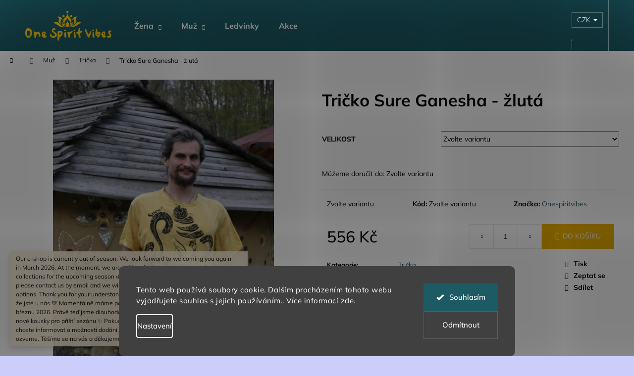

--- FILE ---
content_type: text/html; charset=utf-8
request_url: https://www.onespiritvibes.com/tricko-sure-ganesha-zluta/
body_size: 24522
content:
<!doctype html><html lang="cs" dir="ltr" class="header-background-dark external-fonts-loaded"><head><meta charset="utf-8" /><meta name="viewport" content="width=device-width,initial-scale=1" /><title>Tričko Sure Ganesha - žlutá - Onespiritvibes</title><link rel="preconnect" href="https://cdn.myshoptet.com" /><link rel="dns-prefetch" href="https://cdn.myshoptet.com" /><link rel="preload" href="https://cdn.myshoptet.com/prj/dist/master/cms/libs/jquery/jquery-1.11.3.min.js" as="script" /><link href="https://cdn.myshoptet.com/prj/dist/master/cms/templates/frontend_templates/shared/css/font-face/mulish.css" rel="stylesheet"><link href="https://cdn.myshoptet.com/prj/dist/master/shop/dist/font-shoptet-12.css.d637f40c301981789c16.css" rel="stylesheet"><script>
dataLayer = [];
dataLayer.push({'shoptet' : {
    "pageId": 746,
    "pageType": "productDetail",
    "currency": "CZK",
    "currencyInfo": {
        "decimalSeparator": ",",
        "exchangeRate": 1,
        "priceDecimalPlaces": 2,
        "symbol": "K\u010d",
        "symbolLeft": 0,
        "thousandSeparator": " "
    },
    "language": "cs",
    "projectId": 353342,
    "product": {
        "id": 1829,
        "guid": "2c11e974-ea4e-11ed-a72a-c23895735dfc",
        "hasVariants": true,
        "codes": [
            {
                "code": "1829\/XL",
                "quantity": "2",
                "stocks": [
                    {
                        "id": "ext",
                        "quantity": "2"
                    }
                ]
            },
            {
                "code": "1829\/XXL",
                "quantity": "2",
                "stocks": [
                    {
                        "id": "ext",
                        "quantity": "2"
                    }
                ]
            },
            {
                "code": "1829\/L",
                "quantity": "1",
                "stocks": [
                    {
                        "id": "ext",
                        "quantity": "1"
                    }
                ]
            }
        ],
        "name": "Tri\u010dko Sure Ganesha - \u017elut\u00e1",
        "appendix": "",
        "weight": 0,
        "manufacturer": "Onespiritvibes",
        "manufacturerGuid": "1EF5333689BD625298A0DA0BA3DED3EE",
        "currentCategory": "Mu\u017e | Tri\u010dka",
        "currentCategoryGuid": "6f2fa8b5-8e1f-11ea-ac23-ac1f6b0076ec",
        "defaultCategory": "Mu\u017e | Tri\u010dka",
        "defaultCategoryGuid": "6f2fa8b5-8e1f-11ea-ac23-ac1f6b0076ec",
        "currency": "CZK",
        "priceWithVat": 556
    },
    "stocks": [
        {
            "id": "ext",
            "title": "Sklad",
            "isDeliveryPoint": 0,
            "visibleOnEshop": 1
        }
    ],
    "cartInfo": {
        "id": null,
        "freeShipping": false,
        "freeShippingFrom": null,
        "leftToFreeGift": {
            "formattedPrice": "0 K\u010d",
            "priceLeft": 0
        },
        "freeGift": false,
        "leftToFreeShipping": {
            "priceLeft": null,
            "dependOnRegion": null,
            "formattedPrice": null
        },
        "discountCoupon": [],
        "getNoBillingShippingPrice": {
            "withoutVat": 0,
            "vat": 0,
            "withVat": 0
        },
        "cartItems": [],
        "taxMode": "ORDINARY"
    },
    "cart": [],
    "customer": {
        "priceRatio": 1,
        "priceListId": 1,
        "groupId": null,
        "registered": false,
        "mainAccount": false
    }
}});
dataLayer.push({'cookie_consent' : {
    "marketing": "denied",
    "analytics": "denied"
}});
document.addEventListener('DOMContentLoaded', function() {
    shoptet.consent.onAccept(function(agreements) {
        if (agreements.length == 0) {
            return;
        }
        dataLayer.push({
            'cookie_consent' : {
                'marketing' : (agreements.includes(shoptet.config.cookiesConsentOptPersonalisation)
                    ? 'granted' : 'denied'),
                'analytics': (agreements.includes(shoptet.config.cookiesConsentOptAnalytics)
                    ? 'granted' : 'denied')
            },
            'event': 'cookie_consent'
        });
    });
});
</script>
<meta property="og:type" content="website"><meta property="og:site_name" content="onespiritvibes.com"><meta property="og:url" content="https://www.onespiritvibes.com/tricko-sure-ganesha-zluta/"><meta property="og:title" content="Tričko Sure Ganesha - žlutá - Onespiritvibes"><meta name="author" content="Onespiritvibes"><meta name="web_author" content="Shoptet.cz"><meta name="dcterms.rightsHolder" content="www.onespiritvibes.com"><meta name="robots" content="index,follow"><meta property="og:image" content="https://cdn.myshoptet.com/usr/www.onespiritvibes.com/user/shop/big/1829_tricko-sure-ganesha-zluta.jpg?6453604b"><meta property="og:description" content="Tričko Sure Ganesha - žlutá. "><meta name="description" content="Tričko Sure Ganesha - žlutá. "><meta name="google-site-verification" content="ZcGDGBEkB5ujlMkjWvwDaDJxf-4gpkeF2GiaLfhybFs"><meta property="product:price:amount" content="556"><meta property="product:price:currency" content="CZK"><style>:root {--color-primary: #1c5a64;--color-primary-h: 188;--color-primary-s: 56%;--color-primary-l: 25%;--color-primary-hover: #475B67;--color-primary-hover-h: 203;--color-primary-hover-s: 18%;--color-primary-hover-l: 34%;--color-secondary: #EAAF00;--color-secondary-h: 45;--color-secondary-s: 100%;--color-secondary-l: 46%;--color-secondary-hover: #D7A200;--color-secondary-hover-h: 45;--color-secondary-hover-s: 100%;--color-secondary-hover-l: 42%;--color-tertiary: #DDDDDD;--color-tertiary-h: 0;--color-tertiary-s: 0%;--color-tertiary-l: 87%;--color-tertiary-hover: #DDDDDD;--color-tertiary-hover-h: 0;--color-tertiary-hover-s: 0%;--color-tertiary-hover-l: 87%;--color-header-background: #1c5a64;--template-font: "Mulish";--template-headings-font: "Mulish";--header-background-url: none;--cookies-notice-background: #1A1937;--cookies-notice-color: #F8FAFB;--cookies-notice-button-hover: #f5f5f5;--cookies-notice-link-hover: #27263f;--templates-update-management-preview-mode-content: "Náhled aktualizací šablony je aktivní pro váš prohlížeč."}</style>
    
    <link href="https://cdn.myshoptet.com/prj/dist/master/shop/dist/main-12.less.a712b24f4ee06168baf8.css" rel="stylesheet" />
                <link href="https://cdn.myshoptet.com/prj/dist/master/shop/dist/mobile-header-v1-12.less.b339935b08864b3ce9dc.css" rel="stylesheet" />
    
    <script>var shoptet = shoptet || {};</script>
    <script src="https://cdn.myshoptet.com/prj/dist/master/shop/dist/main-3g-header.js.05f199e7fd2450312de2.js"></script>
<!-- User include --><!-- api 1280(896) html code header -->
<link rel="stylesheet" href="https://cdn.myshoptet.com/usr/shoptet.tomashlad.eu/user/documents/extras/cookies-addon/screen.min.css?v006">
<script>
    var shoptetakCookiesSettings={"useRoundingCorners":true,"cookiesImgPopup":false,"cookiesSize":"large","cookiesOrientation":"horizontal","cookiesImg":false,"buttonBg":true,"showPopup":false};

    var body=document.getElementsByTagName("body")[0];

    const rootElement = document.documentElement;

    rootElement.classList.add("st-cookies-v2");

    if (shoptetakCookiesSettings.useRoundingCorners) {
        rootElement.classList.add("st-cookies-corners");
    }
    if (shoptetakCookiesSettings.cookiesImgPopup) {
        rootElement.classList.add("st-cookies-popup-img");
    }
    if (shoptetakCookiesSettings.cookiesImg) {
        rootElement.classList.add("st-cookies-img");
    }
    if (shoptetakCookiesSettings.buttonBg) {
        rootElement.classList.add("st-cookies-btn");
    }
    if (shoptetakCookiesSettings.cookiesSize) {
        if (shoptetakCookiesSettings.cookiesSize === 'thin') {
            rootElement.classList.add("st-cookies-thin");
        }
        if (shoptetakCookiesSettings.cookiesSize === 'middle') {
            rootElement.classList.add("st-cookies-middle");
        }
        if (shoptetakCookiesSettings.cookiesSize === 'large') {
            rootElement.classList.add("st-cookies-large");
        }
    }
    if (shoptetakCookiesSettings.cookiesOrientation) {
        if (shoptetakCookiesSettings.cookiesOrientation === 'vertical') {
            rootElement.classList.add("st-cookies-vertical");
        }
    }
</script>


<!-- service 1280(896) html code header -->
<style>
.st-cookies-v2.st-cookies-btn .shoptak-carbon .siteCookies .siteCookies__form .siteCookies__buttonWrap button[value=all] {
margin-left: 10px;
}
@media (max-width: 768px) {
.st-cookies-v2.st-cookies-btn .shoptak-carbon .siteCookies .siteCookies__form .siteCookies__buttonWrap button[value=all] {
margin-left: 0px;
}
.st-cookies-v2 .shoptak-carbon .siteCookies.siteCookies--dark .siteCookies__form .siteCookies__buttonWrap button[value=reject] {
margin: 0 10px;
}
}
@media only screen and (max-width: 768px) {
 .st-cookies-v2 .siteCookies .siteCookies__form .siteCookies__buttonWrap .js-cookies-settings[value=all], .st-cookies-v2 .siteCookies .siteCookies__form .siteCookies__buttonWrap button[value=all] {   
  margin: 0 auto 10px auto;
 }
 .st-cookies-v2 .siteCookies.siteCookies--center {
  bottom: unset;
  top: 50%;
  transform: translate(-50%, -50%);
  width: 90%;
 }
}
</style>
<!-- project html code header -->
<meta name="facebook-domain-verification" content="rguwrx4ynugps1ftdchkpbdinbvgcq" />
<!-- /User include --><link rel="shortcut icon" href="/favicon.ico" type="image/x-icon" /><link rel="canonical" href="https://www.onespiritvibes.com/tricko-sure-ganesha-zluta/" /><style>/* custom background */@media (min-width: 992px) {body {background-color: #cbcefb ;background-position: top center;background-repeat: no-repeat;background-attachment: scroll;}}</style>    <!-- Global site tag (gtag.js) - Google Analytics -->
    <script async src="https://www.googletagmanager.com/gtag/js?id=G-Q2DSELDVTZ"></script>
    <script>
        
        window.dataLayer = window.dataLayer || [];
        function gtag(){dataLayer.push(arguments);}
        

                    console.debug('default consent data');

            gtag('consent', 'default', {"ad_storage":"denied","analytics_storage":"denied","ad_user_data":"denied","ad_personalization":"denied","wait_for_update":500});
            dataLayer.push({
                'event': 'default_consent'
            });
        
        gtag('js', new Date());

                gtag('config', 'UA-167118195-1', { 'groups': "UA" });
        
                gtag('config', 'G-Q2DSELDVTZ', {"groups":"GA4","send_page_view":false,"content_group":"productDetail","currency":"CZK","page_language":"cs"});
        
                gtag('config', 'AW-818774945');
        
        
        
        
        
                    gtag('event', 'page_view', {"send_to":"GA4","page_language":"cs","content_group":"productDetail","currency":"CZK"});
        
                gtag('set', 'currency', 'CZK');

        gtag('event', 'view_item', {
            "send_to": "UA",
            "items": [
                {
                    "id": "1829\/XL",
                    "name": "Tri\u010dko Sure Ganesha - \u017elut\u00e1",
                    "category": "Mu\u017e \/ Tri\u010dka",
                                        "brand": "Onespiritvibes",
                                                            "variant": "Velikost: XL",
                                        "price": 556
                }
            ]
        });
        
        
        
        
        
                    gtag('event', 'view_item', {"send_to":"GA4","page_language":"cs","content_group":"productDetail","value":556,"currency":"CZK","items":[{"item_id":"1829\/XL","item_name":"Tri\u010dko Sure Ganesha - \u017elut\u00e1","item_brand":"Onespiritvibes","item_category":"Mu\u017e","item_category2":"Tri\u010dka","item_variant":"1829\/XL~Velikost: XL","price":556,"quantity":1,"index":0}]});
        
        
        
        
        
        
        
        document.addEventListener('DOMContentLoaded', function() {
            if (typeof shoptet.tracking !== 'undefined') {
                for (var id in shoptet.tracking.bannersList) {
                    gtag('event', 'view_promotion', {
                        "send_to": "UA",
                        "promotions": [
                            {
                                "id": shoptet.tracking.bannersList[id].id,
                                "name": shoptet.tracking.bannersList[id].name,
                                "position": shoptet.tracking.bannersList[id].position
                            }
                        ]
                    });
                }
            }

            shoptet.consent.onAccept(function(agreements) {
                if (agreements.length !== 0) {
                    console.debug('gtag consent accept');
                    var gtagConsentPayload =  {
                        'ad_storage': agreements.includes(shoptet.config.cookiesConsentOptPersonalisation)
                            ? 'granted' : 'denied',
                        'analytics_storage': agreements.includes(shoptet.config.cookiesConsentOptAnalytics)
                            ? 'granted' : 'denied',
                                                                                                'ad_user_data': agreements.includes(shoptet.config.cookiesConsentOptPersonalisation)
                            ? 'granted' : 'denied',
                        'ad_personalization': agreements.includes(shoptet.config.cookiesConsentOptPersonalisation)
                            ? 'granted' : 'denied',
                        };
                    console.debug('update consent data', gtagConsentPayload);
                    gtag('consent', 'update', gtagConsentPayload);
                    dataLayer.push(
                        { 'event': 'update_consent' }
                    );
                }
            });
        });
    </script>
</head><body class="desktop id-746 in-tricka template-12 type-product type-detail one-column-body columns-4 ums_forms_redesign--off ums_a11y_category_page--on ums_discussion_rating_forms--off ums_flags_display_unification--on ums_a11y_login--on mobile-header-version-1"><noscript>
    <style>
        #header {
            padding-top: 0;
            position: relative !important;
            top: 0;
        }
        .header-navigation {
            position: relative !important;
        }
        .overall-wrapper {
            margin: 0 !important;
        }
        body:not(.ready) {
            visibility: visible !important;
        }
    </style>
    <div class="no-javascript">
        <div class="no-javascript__title">Musíte změnit nastavení vašeho prohlížeče</div>
        <div class="no-javascript__text">Podívejte se na: <a href="https://www.google.com/support/bin/answer.py?answer=23852">Jak povolit JavaScript ve vašem prohlížeči</a>.</div>
        <div class="no-javascript__text">Pokud používáte software na blokování reklam, může být nutné povolit JavaScript z této stránky.</div>
        <div class="no-javascript__text">Děkujeme.</div>
    </div>
</noscript>

        <div id="fb-root"></div>
        <script>
            window.fbAsyncInit = function() {
                FB.init({
                    autoLogAppEvents : true,
                    xfbml            : true,
                    version          : 'v24.0'
                });
            };
        </script>
        <script async defer crossorigin="anonymous" src="https://connect.facebook.net/cs_CZ/sdk.js#xfbml=1&version=v24.0"></script>    <div class="siteCookies siteCookies--bottom siteCookies--dark js-siteCookies" role="dialog" data-testid="cookiesPopup" data-nosnippet>
        <div class="siteCookies__form">
            <div class="siteCookies__content">
                <div class="siteCookies__text">
                    Tento web používá soubory cookie. Dalším procházením tohoto webu vyjadřujete souhlas s jejich používáním.. Více informací <a href="http://www.onespiritvibes.com/podminky-ochrany-osobnich-udaju/" target="\">zde</a>.
                </div>
                <p class="siteCookies__links">
                    <button class="siteCookies__link js-cookies-settings" aria-label="Nastavení cookies" data-testid="cookiesSettings">Nastavení</button>
                </p>
            </div>
            <div class="siteCookies__buttonWrap">
                                    <button class="siteCookies__button js-cookiesConsentSubmit" value="reject" aria-label="Odmítnout cookies" data-testid="buttonCookiesReject">Odmítnout</button>
                                <button class="siteCookies__button js-cookiesConsentSubmit" value="all" aria-label="Přijmout cookies" data-testid="buttonCookiesAccept">Souhlasím</button>
            </div>
        </div>
        <script>
            document.addEventListener("DOMContentLoaded", () => {
                const siteCookies = document.querySelector('.js-siteCookies');
                document.addEventListener("scroll", shoptet.common.throttle(() => {
                    const st = document.documentElement.scrollTop;
                    if (st > 1) {
                        siteCookies.classList.add('siteCookies--scrolled');
                    } else {
                        siteCookies.classList.remove('siteCookies--scrolled');
                    }
                }, 100));
            });
        </script>
    </div>
<a href="#content" class="skip-link sr-only">Přejít na obsah</a><div class="overall-wrapper"><div class="site-msg information"><div class="container"><div class="text">Our e-shop is currently out of season.
We look forward to welcoming you again in March 2026.

At the moment, we are in Nepal, where we are preparing new collections for the upcoming season 🌿
If you are interested in our products, please contact us by email and we will be happy to inform you about delivery options.

Thank you for your understanding and for supporting us ✨
Děkujeme, že jste u nás 💛
Momentálně máme po sezóně a e-shop znovu otevřeme v březnu 2026.

Právě teď jsme dlouhodobě v Nepálu, kde s láskou připravujeme nové kousky pro příští sezónu ✨
Pokud máte zájem o naše oblečení nebo se chcete informovat o možnosti dodání, napište nám e-mail – rádi se vám ozveme.

Těšíme se na vás a děkujeme za vaši podporu 🌸
One Spirit Vibes</div><div class="close js-close-information-msg"></div></div></div>
    <div class="user-action">
                        <dialog id="login" class="dialog dialog--modal dialog--fullscreen js-dialog--modal" aria-labelledby="loginHeading">
        <div class="dialog__close dialog__close--arrow">
                        <button type="button" class="btn toggle-window-arr" data-dialog-close data-testid="backToShop">Zpět <span>do obchodu</span></button>
            </div>
        <div class="dialog__wrapper">
            <div class="dialog__content dialog__content--form">
                <div class="dialog__header">
                    <h2 id="loginHeading" class="dialog__heading dialog__heading--login">Přihlášení k vašemu účtu</h2>
                </div>
                <div id="customerLogin" class="dialog__body">
                    <form action="/action/Customer/Login/" method="post" id="formLoginIncluded" class="csrf-enabled formLogin" data-testid="formLogin"><input type="hidden" name="referer" value="" /><div class="form-group"><div class="input-wrapper email js-validated-element-wrapper no-label"><input type="email" name="email" class="form-control" autofocus placeholder="E-mailová adresa (např. jan@novak.cz)" data-testid="inputEmail" autocomplete="email" required /></div></div><div class="form-group"><div class="input-wrapper password js-validated-element-wrapper no-label"><input type="password" name="password" class="form-control" placeholder="Heslo" data-testid="inputPassword" autocomplete="current-password" required /><span class="no-display">Nemůžete vyplnit toto pole</span><input type="text" name="surname" value="" class="no-display" /></div></div><div class="form-group"><div class="login-wrapper"><button type="submit" class="btn btn-secondary btn-text btn-login" data-testid="buttonSubmit">Přihlásit se</button><div class="password-helper"><a href="/registrace/" data-testid="signup" rel="nofollow">Nová registrace</a><a href="/klient/zapomenute-heslo/" rel="nofollow">Zapomenuté heslo</a></div></div></div></form>
                </div>
            </div>
        </div>
    </dialog>
            </div>
<header id="header"><div class="container navigation-wrapper"><div class="site-name"><a href="/" data-testid="linkWebsiteLogo"><img src="https://cdn.myshoptet.com/usr/www.onespiritvibes.com/user/logos/blue.png" alt="Onespiritvibes" fetchpriority="low" /></a></div><nav id="navigation" aria-label="Hlavní menu" data-collapsible="true"><div class="navigation-in menu"><ul class="menu-level-1" role="menubar" data-testid="headerMenuItems"><li class="menu-item-701 ext" role="none"><a href="/damske-obleceni/" data-testid="headerMenuItem" role="menuitem" aria-haspopup="true" aria-expanded="false"><b>Žena</b><span class="submenu-arrow"></span></a><ul class="menu-level-2" aria-label="Žena" tabindex="-1" role="menu"><li class="menu-item-845" role="none"><a href="/topy/" data-image="https://cdn.myshoptet.com/usr/www.onespiritvibes.com/user/categories/thumb/sur00122.jpg" data-testid="headerMenuItem" role="menuitem"><span>Topy</span></a>
                        </li><li class="menu-item-704" role="none"><a href="/sukne/" data-image="https://cdn.myshoptet.com/usr/www.onespiritvibes.com/user/categories/thumb/skune2.jpg" data-testid="headerMenuItem" role="menuitem"><span>Sukně</span></a>
                        </li><li class="menu-item-707" role="none"><a href="/saty/" data-image="https://cdn.myshoptet.com/usr/www.onespiritvibes.com/user/categories/thumb/justrom1.png" data-testid="headerMenuItem" role="menuitem"><span>Šaty</span></a>
                        </li><li class="menu-item-800" role="none"><a href="/kalhoty-2/" data-image="https://cdn.myshoptet.com/usr/www.onespiritvibes.com/user/categories/thumb/_dsc7634.jpg" data-testid="headerMenuItem" role="menuitem"><span>Kalhoty</span></a>
                        </li><li class="menu-item-725" role="none"><a href="/overaly/" data-image="https://cdn.myshoptet.com/usr/www.onespiritvibes.com/user/categories/thumb/_dsc5630.jpg" data-testid="headerMenuItem" role="menuitem"><span>Overaly</span></a>
                        </li><li class="menu-item-737" role="none"><a href="/bundy-a-vesty/" data-image="https://cdn.myshoptet.com/usr/www.onespiritvibes.com/user/categories/thumb/_dsc6987.jpg" data-testid="headerMenuItem" role="menuitem"><span>Bundy a vesty</span></a>
                        </li><li class="menu-item-758" role="none"><a href="/ponca-ponchoo/" data-image="https://cdn.myshoptet.com/usr/www.onespiritvibes.com/user/categories/thumb/zuzka1.jpg" data-testid="headerMenuItem" role="menuitem"><span>Ponča</span></a>
                        </li><li class="menu-item-791" role="none"><a href="/biobavlna/" data-image="https://cdn.myshoptet.com/usr/www.onespiritvibes.com/user/categories/thumb/juju3.jpg" data-testid="headerMenuItem" role="menuitem"><span>Biobavlna</span></a>
                        </li></ul></li>
<li class="menu-item-713 ext" role="none"><a href="/panske-obleceni/" data-testid="headerMenuItem" role="menuitem" aria-haspopup="true" aria-expanded="false"><b>Muž</b><span class="submenu-arrow"></span></a><ul class="menu-level-2" aria-label="Muž" tabindex="-1" role="menu"><li class="menu-item-764" role="none"><a href="/kalhoty/" data-image="https://cdn.myshoptet.com/usr/www.onespiritvibes.com/user/categories/thumb/boom.jpg" data-testid="headerMenuItem" role="menuitem"><span>Kalhoty</span></a>
                        </li><li class="menu-item-761" role="none"><a href="/ponca/" data-image="https://cdn.myshoptet.com/usr/www.onespiritvibes.com/user/categories/thumb/suria1.jpg" data-testid="headerMenuItem" role="menuitem"><span>Ponča</span></a>
                        </li><li class="menu-item-734" role="none"><a href="/kosile/" data-image="https://cdn.myshoptet.com/usr/www.onespiritvibes.com/user/categories/thumb/kosilectverc1.jpg" data-testid="headerMenuItem" role="menuitem"><span>Košile</span></a>
                        </li><li class="menu-item-740" role="none"><a href="/bundy-a-vesty-2/" data-image="https://cdn.myshoptet.com/usr/www.onespiritvibes.com/user/categories/thumb/tibsym.jpg" data-testid="headerMenuItem" role="menuitem"><span>Bundy a Vesty</span></a>
                        </li><li class="menu-item-746 active" role="none"><a href="/tricka/" data-image="https://cdn.myshoptet.com/usr/www.onespiritvibes.com/user/categories/thumb/_dsc5849.jpg" data-testid="headerMenuItem" role="menuitem"><span>Trička</span></a>
                        </li></ul></li>
<li class="menu-item-839" role="none"><a href="/ledvinky-3/" data-testid="headerMenuItem" role="menuitem" aria-expanded="false"><b>Ledvinky</b></a></li>
<li class="menu-item-898" role="none"><a href="/akce/" data-testid="headerMenuItem" role="menuitem" aria-expanded="false"><b>Akce</b></a></li>
</ul>
    <ul class="navigationActions" role="menu">
                    <li class="ext" role="none">
                <a href="#">
                                            <span>
                            <span>Měna</span>
                            <span>(CZK)</span>
                        </span>
                                        <span class="submenu-arrow"></span>
                </a>
                <ul class="navigationActions__submenu menu-level-2" role="menu">
                    <li role="none">
                                                    <ul role="menu">
                                                                    <li class="navigationActions__submenu__item navigationActions__submenu__item--active" role="none">
                                        <a href="/action/Currency/changeCurrency/?currencyCode=CZK" rel="nofollow" role="menuitem">CZK</a>
                                    </li>
                                                                    <li class="navigationActions__submenu__item" role="none">
                                        <a href="/action/Currency/changeCurrency/?currencyCode=EUR" rel="nofollow" role="menuitem">EUR</a>
                                    </li>
                                                            </ul>
                                                                    </li>
                </ul>
            </li>
                            <li role="none">
                                    <a href="/login/?backTo=%2Ftricko-sure-ganesha-zluta%2F" rel="nofollow" data-testid="signin" role="menuitem"><span>Přihlášení</span></a>
                            </li>
                        </ul>
</div><span class="navigation-close"></span></nav><div class="menu-helper" data-testid="hamburgerMenu"><span>Více</span></div>

    <div class="navigation-buttons">
            <div class="dropdown">
        <span>Ceny v:</span>
        <button id="topNavigationDropdown" type="button" data-toggle="dropdown" aria-haspopup="true" aria-expanded="false">
            CZK
            <span class="caret"></span>
        </button>
        <ul class="dropdown-menu" aria-labelledby="topNavigationDropdown"><li><a href="/action/Currency/changeCurrency/?currencyCode=CZK" rel="nofollow">CZK</a></li><li><a href="/action/Currency/changeCurrency/?currencyCode=EUR" rel="nofollow">EUR</a></li></ul>
    </div>
        <a href="#" class="toggle-window" data-target="search" data-testid="linkSearchIcon"><span class="sr-only">Hledat</span></a>
                    
        <button class="top-nav-button top-nav-button-login" type="button" data-dialog-id="login" aria-haspopup="dialog" aria-controls="login" data-testid="signin">
            <span class="sr-only">Přihlášení</span>
        </button>
                    <a href="/kosik/" class="toggle-window cart-count" data-target="cart" data-testid="headerCart" rel="nofollow" aria-haspopup="dialog" aria-expanded="false" aria-controls="cart-widget"><span class="sr-only">Nákupní košík</span></a>
        <a href="#" class="toggle-window" data-target="navigation" data-testid="hamburgerMenu"><span class="sr-only">Menu</span></a>
    </div>

</div></header><!-- / header -->


<div id="content-wrapper" class="container_resetted content-wrapper">
    
                                <div class="breadcrumbs navigation-home-icon-wrapper" itemscope itemtype="https://schema.org/BreadcrumbList">
                                                                            <span id="navigation-first" data-basetitle="Onespiritvibes" itemprop="itemListElement" itemscope itemtype="https://schema.org/ListItem">
                <a href="/" itemprop="item" class="navigation-home-icon"><span class="sr-only" itemprop="name">Domů</span></a>
                <span class="navigation-bullet">/</span>
                <meta itemprop="position" content="1" />
            </span>
                                <span id="navigation-1" itemprop="itemListElement" itemscope itemtype="https://schema.org/ListItem">
                <a href="/panske-obleceni/" itemprop="item" data-testid="breadcrumbsSecondLevel"><span itemprop="name">Muž</span></a>
                <span class="navigation-bullet">/</span>
                <meta itemprop="position" content="2" />
            </span>
                                <span id="navigation-2" itemprop="itemListElement" itemscope itemtype="https://schema.org/ListItem">
                <a href="/tricka/" itemprop="item" data-testid="breadcrumbsSecondLevel"><span itemprop="name">Trička</span></a>
                <span class="navigation-bullet">/</span>
                <meta itemprop="position" content="3" />
            </span>
                                            <span id="navigation-3" itemprop="itemListElement" itemscope itemtype="https://schema.org/ListItem" data-testid="breadcrumbsLastLevel">
                <meta itemprop="item" content="https://www.onespiritvibes.com/tricko-sure-ganesha-zluta/" />
                <meta itemprop="position" content="4" />
                <span itemprop="name" data-title="Tričko Sure Ganesha - žlutá">Tričko Sure Ganesha - žlutá <span class="appendix"></span></span>
            </span>
            </div>
            
    <div class="content-wrapper-in">
                <main id="content" class="content wide">
                                                        <script>
            
            var shoptet = shoptet || {};
            shoptet.variantsUnavailable = shoptet.variantsUnavailable || {};
            
            shoptet.variantsUnavailable.availableVariantsResource = ["5-4","5-5","5-7"]
        </script>
                                                                                                
<div class="p-detail" itemscope itemtype="https://schema.org/Product">

    
    <meta itemprop="name" content="Tričko Sure Ganesha - žlutá" />
    <meta itemprop="category" content="Úvodní stránka &gt; Muž &gt; Trička &gt; Tričko Sure Ganesha - žlutá" />
    <meta itemprop="url" content="https://www.onespiritvibes.com/tricko-sure-ganesha-zluta/" />
    <meta itemprop="image" content="https://cdn.myshoptet.com/usr/www.onespiritvibes.com/user/shop/big/1829_tricko-sure-ganesha-zluta.jpg?6453604b" />
                <span class="js-hidden" itemprop="manufacturer" itemscope itemtype="https://schema.org/Organization">
            <meta itemprop="name" content="Onespiritvibes" />
        </span>
        <span class="js-hidden" itemprop="brand" itemscope itemtype="https://schema.org/Brand">
            <meta itemprop="name" content="Onespiritvibes" />
        </span>
                                                                                
        <div class="p-detail-inner">

        <div class="p-data-wrapper">
            <div class="p-detail-inner-header">
                                <h1>
                      Tričko Sure Ganesha - žlutá                </h1>
            </div>

            

            <form action="/action/Cart/addCartItem/" method="post" id="product-detail-form" class="pr-action csrf-enabled" data-testid="formProduct">
                <meta itemprop="productID" content="1829" /><meta itemprop="identifier" content="2c11e974-ea4e-11ed-a72a-c23895735dfc" /><span itemprop="offers" itemscope itemtype="https://schema.org/Offer"><meta itemprop="sku" content="1829/XL" /><link itemprop="availability" href="https://schema.org/InStock" /><meta itemprop="url" content="https://www.onespiritvibes.com/tricko-sure-ganesha-zluta/" /><meta itemprop="price" content="556.00" /><meta itemprop="priceCurrency" content="CZK" /><link itemprop="itemCondition" href="https://schema.org/NewCondition" /></span><span itemprop="offers" itemscope itemtype="https://schema.org/Offer"><meta itemprop="sku" content="1829/XXL" /><link itemprop="availability" href="https://schema.org/InStock" /><meta itemprop="url" content="https://www.onespiritvibes.com/tricko-sure-ganesha-zluta/" /><meta itemprop="price" content="556.00" /><meta itemprop="priceCurrency" content="CZK" /><link itemprop="itemCondition" href="https://schema.org/NewCondition" /></span><span itemprop="offers" itemscope itemtype="https://schema.org/Offer"><meta itemprop="sku" content="1829/L" /><link itemprop="availability" href="https://schema.org/InStock" /><meta itemprop="url" content="https://www.onespiritvibes.com/tricko-sure-ganesha-zluta/" /><meta itemprop="price" content="556.00" /><meta itemprop="priceCurrency" content="CZK" /><link itemprop="itemCondition" href="https://schema.org/NewCondition" /></span><input type="hidden" name="productId" value="1829" /><input type="hidden" name="priceId" value="5420" /><input type="hidden" name="language" value="cs" />

                <div class="p-variants-block">
                                    <table class="detail-parameters">
                        <tbody>
                                                                                <script>
    shoptet.variantsSplit = shoptet.variantsSplit || {};
    shoptet.variantsSplit.necessaryVariantData = {"5-4":{"name":"Tri\u010dko Sure Ganesha - \u017elut\u00e1","isNotSoldOut":true,"zeroPrice":0,"id":5420,"code":"1829\/XL","price":"556 K\u010d","standardPrice":"0 K\u010d","actionPriceActive":0,"priceUnformatted":556,"variantImage":{"detail":"https:\/\/cdn.myshoptet.com\/usr\/www.onespiritvibes.com\/user\/shop\/detail\/1829_tricko-sure-ganesha-zluta.jpg?6453604b","detail_small":"https:\/\/cdn.myshoptet.com\/usr\/www.onespiritvibes.com\/user\/shop\/detail_small\/1829_tricko-sure-ganesha-zluta.jpg?6453604b","cart":"https:\/\/cdn.myshoptet.com\/usr\/www.onespiritvibes.com\/user\/shop\/related\/1829_tricko-sure-ganesha-zluta.jpg?6453604b","big":"https:\/\/cdn.myshoptet.com\/usr\/www.onespiritvibes.com\/user\/shop\/big\/1829_tricko-sure-ganesha-zluta.jpg?6453604b"},"freeShipping":0,"freeBilling":0,"decimalCount":0,"availabilityName":"Skladem","availabilityColor":"#009901","minimumAmount":1,"maximumAmount":9999},"5-5":{"name":"Tri\u010dko Sure Ganesha - \u017elut\u00e1","isNotSoldOut":true,"zeroPrice":0,"id":5423,"code":"1829\/XXL","price":"556 K\u010d","standardPrice":"0 K\u010d","actionPriceActive":0,"priceUnformatted":556,"variantImage":{"detail":"https:\/\/cdn.myshoptet.com\/usr\/www.onespiritvibes.com\/user\/shop\/detail\/1829_tricko-sure-ganesha-zluta.jpg?6453604b","detail_small":"https:\/\/cdn.myshoptet.com\/usr\/www.onespiritvibes.com\/user\/shop\/detail_small\/1829_tricko-sure-ganesha-zluta.jpg?6453604b","cart":"https:\/\/cdn.myshoptet.com\/usr\/www.onespiritvibes.com\/user\/shop\/related\/1829_tricko-sure-ganesha-zluta.jpg?6453604b","big":"https:\/\/cdn.myshoptet.com\/usr\/www.onespiritvibes.com\/user\/shop\/big\/1829_tricko-sure-ganesha-zluta.jpg?6453604b"},"freeShipping":0,"freeBilling":0,"decimalCount":0,"availabilityName":"Skladem","availabilityColor":"#009901","minimumAmount":1,"maximumAmount":9999},"5-7":{"name":"Tri\u010dko Sure Ganesha - \u017elut\u00e1","isNotSoldOut":true,"zeroPrice":0,"id":5426,"code":"1829\/L","price":"556 K\u010d","standardPrice":"0 K\u010d","actionPriceActive":0,"priceUnformatted":556,"variantImage":{"detail":"https:\/\/cdn.myshoptet.com\/usr\/www.onespiritvibes.com\/user\/shop\/detail\/1829_tricko-sure-ganesha-zluta.jpg?6453604b","detail_small":"https:\/\/cdn.myshoptet.com\/usr\/www.onespiritvibes.com\/user\/shop\/detail_small\/1829_tricko-sure-ganesha-zluta.jpg?6453604b","cart":"https:\/\/cdn.myshoptet.com\/usr\/www.onespiritvibes.com\/user\/shop\/related\/1829_tricko-sure-ganesha-zluta.jpg?6453604b","big":"https:\/\/cdn.myshoptet.com\/usr\/www.onespiritvibes.com\/user\/shop\/big\/1829_tricko-sure-ganesha-zluta.jpg?6453604b"},"freeShipping":0,"freeBilling":0,"decimalCount":0,"availabilityName":"Skladem","availabilityColor":"#009901","minimumAmount":1,"maximumAmount":9999}};
</script>
                                                            <tr class="variant-list variant-not-chosen-anchor">
                                    <th>
                                            Velikost
                                    </th>
                                    <td>
                                                                                    <select name="parameterValueId[5]" class="hidden-split-parameter parameter-id-5" id="parameter-id-5" data-parameter-id="5" data-parameter-name="Velikost" data-testid="selectVariant_5"><option value="" data-choose="true" data-index="0">Zvolte variantu</option><option value="4" data-index="1">XL</option><option value="5" data-index="2">XXL</option><option value="7" data-index="3">L</option></select>
                                                                            </td>
                                </tr>
                                                        <tr>
                                <td colspan="2">
                                    <div id="jsUnavailableCombinationMessage" class="no-display">
    Zvolená varianta není k dispozici. <a href="#" id="jsSplitVariantsReset">Reset vybraných parametrů</a>.
</div>
                                </td>
                            </tr>
                        
                        
                                                                            <tr>
                                <th colspan="2">
                                    <span class="delivery-time-label">Můžeme doručit do:</span>
                                                            <div class="delivery-time" data-testid="deliveryTime">
                                                            <span class="parameter-dependent
                         no-display                         5-4                        "
                        >
                                                    28.1.2026
                                            </span>
                                            <span class="parameter-dependent
                         no-display                         5-5                        "
                        >
                                                    28.1.2026
                                            </span>
                                            <span class="parameter-dependent
                         no-display                         5-7                        "
                        >
                                                    28.1.2026
                                            </span>
                                        <span class="parameter-dependent default-variant">
                        Zvolte variantu                    </span>
                            </div>
                                                                                </th>
                            </tr>
                                                                        </tbody>
                    </table>
                            </div>



            <div class="p-basic-info-block">
                <div class="block">
                                                            

                                                <span class="parameter-dependent
 no-display 5-4">
                <span class="availability-label" style="color: #009901">
                                            Skladem
                                    </span>
                    <span class="availability-amount" data-testid="numberAvailabilityAmount">(2&nbsp;ks)</span>
            </span>
                                            <span class="parameter-dependent
 no-display 5-5">
                <span class="availability-label" style="color: #009901">
                                            Skladem
                                    </span>
                    <span class="availability-amount" data-testid="numberAvailabilityAmount">(2&nbsp;ks)</span>
            </span>
                                            <span class="parameter-dependent
 no-display 5-7">
                <span class="availability-label" style="color: #009901">
                                            Skladem
                                    </span>
                    <span class="availability-amount" data-testid="numberAvailabilityAmount">(1&nbsp;ks)</span>
            </span>
                <span class="parameter-dependent default-variant">
            <span class="availability-label">
                Zvolte variantu            </span>
        </span>
                                    </div>
                <div class="block">
                                            <span class="p-code">
        <span class="p-code-label">Kód:</span>
                                                        <span class="parameter-dependent
 no-display 5-4">
                    1829/XL
                </span>
                                    <span class="parameter-dependent
 no-display 5-5">
                    1829/XXL
                </span>
                                    <span class="parameter-dependent
 no-display 5-7">
                    1829/L
                </span>
                                <span class="parameter-dependent default-variant">Zvolte variantu</span>
                        </span>
                </div>
                <div class="block">
                                                                <span class="p-manufacturer-label">Značka: </span> <a href="/znacka/onespiritvibes/" data-testid="productCardBrandName">Onespiritvibes</a>
                                    </div>
            </div>

                                        
            <div class="p-to-cart-block">
                            <div class="p-final-price-wrapper">
                                                            <strong class="price-final" data-testid="productCardPrice">
                        <span class="price-final-holder">
                    556 Kč
    

            </span>
            </strong>
                                            <span class="price-measure">
                    
                        </span>
                    
                </div>
                            <div class="p-add-to-cart-wrapper">
                                <div class="add-to-cart" data-testid="divAddToCart">
                
<span class="quantity">
    <span
        class="increase-tooltip js-increase-tooltip"
        data-trigger="manual"
        data-container="body"
        data-original-title="Není možné zakoupit více než 9999 ks."
        aria-hidden="true"
        role="tooltip"
        data-testid="tooltip">
    </span>

    <span
        class="decrease-tooltip js-decrease-tooltip"
        data-trigger="manual"
        data-container="body"
        data-original-title="Minimální množství, které lze zakoupit, je 1 ks."
        aria-hidden="true"
        role="tooltip"
        data-testid="tooltip">
    </span>
    <label>
        <input
            type="number"
            name="amount"
            value="1"
            class="amount"
            autocomplete="off"
            data-decimals="0"
                        step="1"
            min="1"
            max="9999"
            aria-label="Množství"
            data-testid="cartAmount"/>
    </label>

    <button
        class="increase"
        type="button"
        aria-label="Zvýšit množství o 1"
        data-testid="increase">
            <span class="increase__sign">&plus;</span>
    </button>

    <button
        class="decrease"
        type="button"
        aria-label="Snížit množství o 1"
        data-testid="decrease">
            <span class="decrease__sign">&minus;</span>
    </button>
</span>
                    
                <button type="submit" class="btn btn-conversion add-to-cart-button" data-testid="buttonAddToCart" aria-label="Do košíku Tričko Sure Ganesha - žlutá">Do košíku</button>
            
            </div>
                            </div>
            </div>


            </form>

            
            

            <div class="p-param-block">
                <div class="detail-parameters-wrapper">
                    <table class="detail-parameters second">
                        <tr>
    <th>
        <span class="row-header-label">
            Kategorie<span class="row-header-label-colon">:</span>
        </span>
    </th>
    <td>
        <a href="/tricka/">Trička</a>    </td>
</tr>
            <tr>
            <th>
                <span class="row-header-label">
                                                                        materiál<span class="row-header-label-colon">:</span>
                                                            </span>
            </th>
            <td>100% Bavlna</td>
        </tr>
                        </table>
                </div>
                <div class="social-buttons-wrapper">
                    <div class="link-icons" data-testid="productDetailActionIcons">
    <a href="#" class="link-icon print" title="Tisknout produkt"><span>Tisk</span></a>
    <a href="/tricko-sure-ganesha-zluta:dotaz/" class="link-icon chat" title="Mluvit s prodejcem" rel="nofollow"><span>Zeptat se</span></a>
                <a href="#" class="link-icon share js-share-buttons-trigger" title="Sdílet produkt"><span>Sdílet</span></a>
    </div>
                        <div class="social-buttons no-display">
                    <div class="facebook">
                <div
            data-layout="button"
        class="fb-share-button"
    >
</div>

            </div>
                    <div class="twitter">
                <script>
        window.twttr = (function(d, s, id) {
            var js, fjs = d.getElementsByTagName(s)[0],
                t = window.twttr || {};
            if (d.getElementById(id)) return t;
            js = d.createElement(s);
            js.id = id;
            js.src = "https://platform.twitter.com/widgets.js";
            fjs.parentNode.insertBefore(js, fjs);
            t._e = [];
            t.ready = function(f) {
                t._e.push(f);
            };
            return t;
        }(document, "script", "twitter-wjs"));
        </script>

<a
    href="https://twitter.com/share"
    class="twitter-share-button"
        data-lang="cs"
    data-url="https://www.onespiritvibes.com/tricko-sure-ganesha-zluta/"
>Tweet</a>

            </div>
                                <div class="close-wrapper">
        <a href="#" class="close-after js-share-buttons-trigger" title="Sdílet produkt">Zavřít</a>
    </div>

            </div>
                </div>
            </div>


                                </div>

        <div class="p-image-wrapper">
            
            <div class="p-image" style="" data-testid="mainImage">
                

<a href="https://cdn.myshoptet.com/usr/www.onespiritvibes.com/user/shop/big/1829_tricko-sure-ganesha-zluta.jpg?6453604b" class="p-main-image cloud-zoom" data-href="https://cdn.myshoptet.com/usr/www.onespiritvibes.com/user/shop/orig/1829_tricko-sure-ganesha-zluta.jpg?6453604b"><img src="https://cdn.myshoptet.com/usr/www.onespiritvibes.com/user/shop/big/1829_tricko-sure-ganesha-zluta.jpg?6453604b" alt="Tričko Sure Ganesha - žlutá" width="1024" height="1536"  fetchpriority="high" />
</a>                


                

    

            </div>
            <div class="row">
                
    <div class="col-sm-12 p-thumbnails-wrapper">

        <div class="p-thumbnails">

            <div class="p-thumbnails-inner">

                <div>
                                                                                        <a href="https://cdn.myshoptet.com/usr/www.onespiritvibes.com/user/shop/big/1829_tricko-sure-ganesha-zluta.jpg?6453604b" class="p-thumbnail highlighted">
                            <img src="data:image/svg+xml,%3Csvg%20width%3D%22100%22%20height%3D%22100%22%20xmlns%3D%22http%3A%2F%2Fwww.w3.org%2F2000%2Fsvg%22%3E%3C%2Fsvg%3E" alt="Tričko Sure Ganesha - žlutá" width="100" height="100"  data-src="https://cdn.myshoptet.com/usr/www.onespiritvibes.com/user/shop/related/1829_tricko-sure-ganesha-zluta.jpg?6453604b" fetchpriority="low" />
                        </a>
                        <a href="https://cdn.myshoptet.com/usr/www.onespiritvibes.com/user/shop/big/1829_tricko-sure-ganesha-zluta.jpg?6453604b" class="cbox-gal" data-gallery="lightbox[gallery]" data-alt="Tričko Sure Ganesha - žlutá"></a>
                                                                    <a href="https://cdn.myshoptet.com/usr/www.onespiritvibes.com/user/shop/big/1829-1_tricko-sure-ganesha-zluta.jpg?6453604c" class="p-thumbnail">
                            <img src="data:image/svg+xml,%3Csvg%20width%3D%22100%22%20height%3D%22100%22%20xmlns%3D%22http%3A%2F%2Fwww.w3.org%2F2000%2Fsvg%22%3E%3C%2Fsvg%3E" alt="Tričko Sure Ganesha - žlutá" width="100" height="100"  data-src="https://cdn.myshoptet.com/usr/www.onespiritvibes.com/user/shop/related/1829-1_tricko-sure-ganesha-zluta.jpg?6453604c" fetchpriority="low" />
                        </a>
                        <a href="https://cdn.myshoptet.com/usr/www.onespiritvibes.com/user/shop/big/1829-1_tricko-sure-ganesha-zluta.jpg?6453604c" class="cbox-gal" data-gallery="lightbox[gallery]" data-alt="Tričko Sure Ganesha - žlutá"></a>
                                    </div>

            </div>

            <a href="#" class="thumbnail-prev"></a>
            <a href="#" class="thumbnail-next"></a>

        </div>

    </div>

            </div>

        </div>
    </div>

    <div class="container container--bannersBenefit">
            </div>

        



        
    <div class="shp-tabs-wrapper p-detail-tabs-wrapper">
        <div class="row">
            <div class="col-sm-12 shp-tabs-row responsive-nav">
                <div class="shp-tabs-holder">
    <ul id="p-detail-tabs" class="shp-tabs p-detail-tabs visible-links" role="tablist">
                            <li class="shp-tab active" data-testid="tabDescription">
                <a href="#description" class="shp-tab-link" role="tab" data-toggle="tab">Popis</a>
            </li>
                                                                                                                         <li class="shp-tab" data-testid="tabDiscussion">
                                <a href="#productDiscussion" class="shp-tab-link" role="tab" data-toggle="tab">Diskuze</a>
            </li>
                                        </ul>
</div>
            </div>
            <div class="col-sm-12 ">
                <div id="tab-content" class="tab-content">
                                                                                                            <div id="description" class="tab-pane fade in active" role="tabpanel">
        <div class="description-inner">
            <div class="basic-description">
                
                                    <div id="description" class="tab-pane fade in active" role="tabpanel">
<div class="description-inner">
<div class="basic-description">
<p><strong>Tričko Sure Ganesha<br /></strong></p>
<ul>
<li>Pohodlné tričko s kvalitním originálním potiskem</li>
<li>Příjemná tenká bavlna z Thajska</li>
<li>Klasický rovný střih</li>
<li>Unisex</li>
<li>Vhodné ke cvičení či kungu, jógy, k meditaci, tanci, do čajovny atd.</li>
<li><strong>Fairtrade</strong></li>
</ul>
<p>&nbsp;</p>
<p>&nbsp;Materiál:&nbsp; 100% Bavlna</p>
<p>&nbsp;</p>
<p>Velikost: L, XL, XXL</p>
<p>&nbsp;</p>
<p>Péče:</p>
<p>Šetrné praní při teplotě max. 30°C. Sušení výrobku nejlépe ve stínu. Žehlení při teplotě max.&nbsp;150°C.</p>
</div>
</div>
</div>
                            </div>
            
        </div>
    </div>
                                                                                                                                                    <div id="productDiscussion" class="tab-pane fade" role="tabpanel" data-testid="areaDiscussion">
        <div id="discussionWrapper" class="discussion-wrapper unveil-wrapper" data-parent-tab="productDiscussion" data-testid="wrapperDiscussion">
                                    
    <div class="discussionContainer js-discussion-container" data-editorid="discussion">
                    <p data-testid="textCommentNotice">Buďte první, kdo napíše příspěvek k této položce. </p>
                                                        <div class="add-comment discussion-form-trigger" data-unveil="discussion-form" aria-expanded="false" aria-controls="discussion-form" role="button">
                <span class="link-like comment-icon" data-testid="buttonAddComment">Přidat komentář</span>
                        </div>
                        <div id="discussion-form" class="discussion-form vote-form js-hidden">
                            <form action="/action/ProductDiscussion/addPost/" method="post" id="formDiscussion" data-testid="formDiscussion">
    <input type="hidden" name="formId" value="9" />
    <input type="hidden" name="discussionEntityId" value="1829" />
            <div class="row">
        <div class="form-group col-xs-12 col-sm-6">
            <input type="text" name="fullName" value="" id="fullName" class="form-control" placeholder="Jméno" data-testid="inputUserName"/>
                        <span class="no-display">Nevyplňujte toto pole:</span>
            <input type="text" name="surname" value="" class="no-display" />
        </div>
        <div class="form-group js-validated-element-wrapper no-label col-xs-12 col-sm-6">
            <input type="email" name="email" value="" id="email" class="form-control js-validate-required" placeholder="E-mail" data-testid="inputEmail"/>
        </div>
        <div class="col-xs-12">
            <div class="form-group">
                <input type="text" name="title" id="title" class="form-control" placeholder="Název" data-testid="inputTitle" />
            </div>
            <div class="form-group no-label js-validated-element-wrapper">
                <textarea name="message" id="message" class="form-control js-validate-required" rows="7" placeholder="Komentář" data-testid="inputMessage"></textarea>
            </div>
                                <div class="form-group js-validated-element-wrapper consents consents-first">
            <input
                type="hidden"
                name="consents[]"
                id="discussionConsents37"
                value="37"
                                                        data-special-message="validatorConsent"
                            />
                                        <label for="discussionConsents37" class="whole-width">
                                        Vložením komentáře souhlasíte s <a href="/podminky-ochrany-osobnich-udaju/" target="_blank" rel="noopener noreferrer">podmínkami ochrany osobních údajů</a>
                </label>
                    </div>
                            <fieldset class="box box-sm box-bg-default">
    <h4>Bezpečnostní kontrola</h4>
    <div class="form-group captcha-image">
        <img src="[data-uri]" alt="" data-testid="imageCaptcha" width="150" height="40"  fetchpriority="low" />
    </div>
    <div class="form-group js-validated-element-wrapper smart-label-wrapper">
        <label for="captcha"><span class="required-asterisk">Opište text z obrázku</span></label>
        <input type="text" id="captcha" name="captcha" class="form-control js-validate js-validate-required">
    </div>
</fieldset>
            <div class="form-group">
                <input type="submit" value="Odeslat komentář" class="btn btn-sm btn-primary" data-testid="buttonSendComment" />
            </div>
        </div>
    </div>
</form>

                    </div>
                    </div>

        </div>
    </div>
                                                        </div>
            </div>
        </div>
    </div>
</div>
                    </main>
    </div>
    
            
    
                    <div id="cart-widget" class="content-window cart-window" role="dialog" aria-hidden="true">
                <div class="content-window-in cart-window-in">
                                <button type="button" class="btn toggle-window-arr toggle-window" data-target="cart" data-testid="backToShop" aria-controls="cart-widget">Zpět <span>do obchodu</span></button>
                        <div class="container place-cart-here">
                        <div class="loader-overlay">
                            <div class="loader"></div>
                        </div>
                    </div>
                </div>
            </div>
            <div class="content-window search-window" itemscope itemtype="https://schema.org/WebSite">
                <meta itemprop="headline" content="Trička"/><meta itemprop="url" content="https://www.onespiritvibes.com"/><meta itemprop="text" content="Tričko Sure Ganesha - žlutá. "/>                <div class="content-window-in search-window-in">
                                <button type="button" class="btn toggle-window-arr toggle-window" data-target="search" data-testid="backToShop" aria-controls="cart-widget">Zpět <span>do obchodu</span></button>
                        <div class="container">
                        <div class="search"><h2>Co potřebujete najít?</h2><form action="/action/ProductSearch/prepareString/" method="post"
    id="formSearchForm" class="search-form compact-form js-search-main"
    itemprop="potentialAction" itemscope itemtype="https://schema.org/SearchAction" data-testid="searchForm">
    <fieldset>
        <meta itemprop="target"
            content="https://www.onespiritvibes.com/vyhledavani/?string={string}"/>
        <input type="hidden" name="language" value="cs"/>
        
            
<input
    type="search"
    name="string"
        class="query-input form-control search-input js-search-input lg"
    placeholder="Napište, co hledáte"
    autocomplete="off"
    required
    itemprop="query-input"
    aria-label="Vyhledávání"
    data-testid="searchInput"
>
            <button type="submit" class="btn btn-default btn-arrow-right btn-lg" data-testid="searchBtn"><span class="sr-only">Hledat</span></button>
        
    </fieldset>
</form>
<h3>Doporučujeme</h3><div class="recommended-products"></div></div>
                    </div>
                </div>
            </div>
            
</div>
        
        
                            <footer id="footer">
                    <h2 class="sr-only">Zápatí</h2>
                    
    
                                                                <div class="container footer-rows">
                            
                


<div class="row custom-footer elements-4">
                    
        <div class="custom-footer__contact col-sm-6 col-lg-3">
                                                                                                            <h4><span>Kontakt</span></h4>


    <div class="contact-box no-image" data-testid="contactbox">
                
        <ul>
                            <li>
                    <span class="mail" data-testid="contactboxEmail">
                                                    <a href="mailto:onespiritvibes&#64;email.cz">onespiritvibes<!---->&#64;<!---->email.cz</a>
                                            </span>
                </li>
            
                            <li>
                    <span class="tel">
                                                                                <a href="tel:+420775176619" aria-label="Zavolat na +420775176619" data-testid="contactboxPhone">
                                +420775176619
                            </a>
                                            </span>
                </li>
            
            
            

                                    <li>
                        <span class="facebook">
                            <a href="https://www.facebook.com/Onespiritvibes-131479054188005/" title="Facebook" target="_blank" data-testid="contactboxFacebook">
                                                                Onespiritvibes
                                                            </a>
                        </span>
                    </li>
                
                
                
                
                
                
                
            

        </ul>

    </div>


<script type="application/ld+json">
    {
        "@context" : "https://schema.org",
        "@type" : "Organization",
        "name" : "Onespiritvibes",
        "url" : "https://www.onespiritvibes.com",
                "employee" : "Jan Hošek",
                    "email" : "onespiritvibes@email.cz",
                            "telephone" : "+420775176619",
                                
                                                                        "sameAs" : ["https://www.facebook.com/Onespiritvibes-131479054188005/\", \"\", \""]
            }
</script>

                                                        </div>
                    
        <div class="custom-footer__facebook col-sm-6 col-lg-3">
                                                                                                                        <div id="facebookWidget">
            <h4><span>Facebook</span></h4>
                <div id="fb-widget-wrap">
        <div class="fb-page"
             data-href="https://www.facebook.com/Onespiritvibes"
             data-width="191"
             data-height="398"
             data-hide-cover="false"
             data-show-facepile="true"
             data-show-posts="true">
            <blockquote cite="https://www.facebook.com/Onespiritvibes" class="fb-xfbml-parse-ignore">
                <a href="https://www.facebook.com/Onespiritvibes">Onespiritvibes</a>
            </blockquote>
        </div>
    </div>

    <script>
        (function () {
            var isInstagram = /Instagram/i.test(navigator.userAgent || "");

            if (isInstagram) {
                var wrap = document.getElementById("fb-widget-wrap");
                if (wrap) {
                    wrap.innerHTML =
                        '<a href="https://www.facebook.com/Onespiritvibes" target="_blank" rel="noopener noreferrer" class="btn btn-secondary">' +
                        'Facebook' +
                        '</a>';
                }
            }
        })();
    </script>

        </div>
    
                                                        </div>
                    
        <div class="custom-footer__articles col-sm-6 col-lg-3">
                                                                                                                        <h4><span>Informace pro vás</span></h4>
    <ul>
                    <li><a href="/pribeh-onespiritvibes-2/">Příběh OneSpiritVibes</a></li>
                    <li><a href="/vymena-zbozi-a-vraceni-zbozi/">Výměna zboží a vrácení zboží</a></li>
                    <li><a href="/obchodni-podminky/">Obchodní podmínky</a></li>
                    <li><a href="/podminky-ochrany-osobnich-udaju/">Podmínky ochrany osobních údajů </a></li>
            </ul>

                                                        </div>
                    
        <div class="custom-footer__onlinePayments col-sm-6 col-lg-3">
                                                                                                            <h4><span>Přijímáme online platby</span></h4>
<p class="text-center">
    <img src="data:image/svg+xml,%3Csvg%20width%3D%22148%22%20height%3D%2234%22%20xmlns%3D%22http%3A%2F%2Fwww.w3.org%2F2000%2Fsvg%22%3E%3C%2Fsvg%3E" alt="Loga kreditních karet" width="148" height="34"  data-src="https://cdn.myshoptet.com/prj/dist/master/cms/img/common/payment_logos/payments.png" fetchpriority="low" />
</p>

                                                        </div>
    </div>
                        </div>
                                        
            
                    
                        <div class="container footer-bottom">
                            <span id="signature" style="display: inline-block !important; visibility: visible !important;"><a href="https://www.shoptet.cz/?utm_source=footer&utm_medium=link&utm_campaign=create_by_shoptet" class="image" target="_blank"><img src="data:image/svg+xml,%3Csvg%20width%3D%2217%22%20height%3D%2217%22%20xmlns%3D%22http%3A%2F%2Fwww.w3.org%2F2000%2Fsvg%22%3E%3C%2Fsvg%3E" data-src="https://cdn.myshoptet.com/prj/dist/master/cms/img/common/logo/shoptetLogo.svg" width="17" height="17" alt="Shoptet" class="vam" fetchpriority="low" /></a><a href="https://www.shoptet.cz/?utm_source=footer&utm_medium=link&utm_campaign=create_by_shoptet" class="title" target="_blank">Vytvořil Shoptet</a></span>
                            <span class="copyright" data-testid="textCopyright">
                                Copyright 2026 <strong>Onespiritvibes</strong>. Všechna práva vyhrazena.                                                                    <a href="#" class="cookies-settings js-cookies-settings" data-testid="cookiesSettings">Upravit nastavení cookies</a>
                                                            </span>
                        </div>
                    
                    
                                            
                </footer>
                <!-- / footer -->
                    
        </div>
        <!-- / overall-wrapper -->

                    <script src="https://cdn.myshoptet.com/prj/dist/master/cms/libs/jquery/jquery-1.11.3.min.js"></script>
                <script>var shoptet = shoptet || {};shoptet.abilities = {"about":{"generation":3,"id":"12"},"config":{"category":{"product":{"image_size":"detail"}},"navigation_breakpoint":991,"number_of_active_related_products":4,"product_slider":{"autoplay":false,"autoplay_speed":3000,"loop":true,"navigation":true,"pagination":true,"shadow_size":0}},"elements":{"recapitulation_in_checkout":true},"feature":{"directional_thumbnails":false,"extended_ajax_cart":true,"extended_search_whisperer":false,"fixed_header":false,"images_in_menu":false,"product_slider":false,"simple_ajax_cart":false,"smart_labels":false,"tabs_accordion":false,"tabs_responsive":true,"top_navigation_menu":false,"user_action_fullscreen":true}};shoptet.design = {"template":{"name":"Step","colorVariant":"12-eight"},"layout":{"homepage":"catalog4","subPage":"catalog4","productDetail":"catalog4"},"colorScheme":{"conversionColor":"#EAAF00","conversionColorHover":"#D7A200","color1":"#1c5a64","color2":"#475B67","color3":"#DDDDDD","color4":"#DDDDDD"},"fonts":{"heading":"Mulish","text":"Mulish"},"header":{"backgroundImage":null,"image":null,"logo":"https:\/\/www.onespiritvibes.comuser\/logos\/blue.png","color":"#1c5a64"},"background":{"enabled":true,"color":{"enabled":true,"color":"#cbcefb"},"image":{"url":null,"attachment":"scroll","position":"center"}}};shoptet.config = {};shoptet.events = {};shoptet.runtime = {};shoptet.content = shoptet.content || {};shoptet.updates = {};shoptet.messages = [];shoptet.messages['lightboxImg'] = "Obrázek";shoptet.messages['lightboxOf'] = "z";shoptet.messages['more'] = "Více";shoptet.messages['cancel'] = "Zrušit";shoptet.messages['removedItem'] = "Položka byla odstraněna z košíku.";shoptet.messages['discountCouponWarning'] = "Zapomněli jste uplatnit slevový kupón. Pro pokračování jej uplatněte pomocí tlačítka vedle vstupního pole, nebo jej smažte.";shoptet.messages['charsNeeded'] = "Prosím, použijte minimálně 3 znaky!";shoptet.messages['invalidCompanyId'] = "Neplané IČ, povoleny jsou pouze číslice";shoptet.messages['needHelp'] = "Potřebujete pomoc?";shoptet.messages['showContacts'] = "Zobrazit kontakty";shoptet.messages['hideContacts'] = "Skrýt kontakty";shoptet.messages['ajaxError'] = "Došlo k chybě; obnovte prosím stránku a zkuste to znovu.";shoptet.messages['variantWarning'] = "Zvolte prosím variantu produktu.";shoptet.messages['chooseVariant'] = "Zvolte variantu";shoptet.messages['unavailableVariant'] = "Tato varianta není dostupná a není možné ji objednat.";shoptet.messages['withVat'] = "včetně DPH";shoptet.messages['withoutVat'] = "bez DPH";shoptet.messages['toCart'] = "Do košíku";shoptet.messages['emptyCart'] = "Prázdný košík";shoptet.messages['change'] = "Změnit";shoptet.messages['chosenBranch'] = "Zvolená pobočka";shoptet.messages['validatorRequired'] = "Povinné pole";shoptet.messages['validatorEmail'] = "Prosím vložte platnou e-mailovou adresu";shoptet.messages['validatorUrl'] = "Prosím vložte platnou URL adresu";shoptet.messages['validatorDate'] = "Prosím vložte platné datum";shoptet.messages['validatorNumber'] = "Vložte číslo";shoptet.messages['validatorDigits'] = "Prosím vložte pouze číslice";shoptet.messages['validatorCheckbox'] = "Zadejte prosím všechna povinná pole";shoptet.messages['validatorConsent'] = "Bez souhlasu nelze odeslat.";shoptet.messages['validatorPassword'] = "Hesla se neshodují";shoptet.messages['validatorInvalidPhoneNumber'] = "Vyplňte prosím platné telefonní číslo bez předvolby.";shoptet.messages['validatorInvalidPhoneNumberSuggestedRegion'] = "Neplatné číslo — navržený region: %1";shoptet.messages['validatorInvalidCompanyId'] = "Neplatné IČ, musí být ve tvaru jako %1";shoptet.messages['validatorFullName'] = "Nezapomněli jste příjmení?";shoptet.messages['validatorHouseNumber'] = "Prosím zadejte správné číslo domu";shoptet.messages['validatorZipCode'] = "Zadané PSČ neodpovídá zvolené zemi";shoptet.messages['validatorShortPhoneNumber'] = "Telefonní číslo musí mít min. 8 znaků";shoptet.messages['choose-personal-collection'] = "Prosím vyberte místo doručení u osobního odběru, není zvoleno.";shoptet.messages['choose-external-shipping'] = "Upřesněte prosím vybraný způsob dopravy";shoptet.messages['choose-ceska-posta'] = "Pobočka České Pošty není určena, zvolte prosím některou";shoptet.messages['choose-hupostPostaPont'] = "Pobočka Maďarské pošty není vybrána, zvolte prosím nějakou";shoptet.messages['choose-postSk'] = "Pobočka Slovenské pošty není zvolena, vyberte prosím některou";shoptet.messages['choose-ulozenka'] = "Pobočka Uloženky nebyla zvolena, prosím vyberte některou";shoptet.messages['choose-zasilkovna'] = "Pobočka Zásilkovny nebyla zvolena, prosím vyberte některou";shoptet.messages['choose-ppl-cz'] = "Pobočka PPL ParcelShop nebyla vybrána, vyberte prosím jednu";shoptet.messages['choose-glsCz'] = "Pobočka GLS ParcelShop nebyla zvolena, prosím vyberte některou";shoptet.messages['choose-dpd-cz'] = "Ani jedna z poboček služby DPD Parcel Shop nebyla zvolená, prosím vyberte si jednu z možností.";shoptet.messages['watchdogType'] = "Je zapotřebí vybrat jednu z možností u sledování produktu.";shoptet.messages['watchdog-consent-required'] = "Musíte zaškrtnout všechny povinné souhlasy";shoptet.messages['watchdogEmailEmpty'] = "Prosím vyplňte e-mail";shoptet.messages['privacyPolicy'] = 'Musíte souhlasit s ochranou osobních údajů';shoptet.messages['amountChanged'] = '(množství bylo změněno)';shoptet.messages['unavailableCombination'] = 'Není k dispozici v této kombinaci';shoptet.messages['specifyShippingMethod'] = 'Upřesněte dopravu';shoptet.messages['PIScountryOptionMoreBanks'] = 'Možnost platby z %1 bank';shoptet.messages['PIScountryOptionOneBank'] = 'Možnost platby z 1 banky';shoptet.messages['PIScurrencyInfoCZK'] = 'V měně CZK lze zaplatit pouze prostřednictvím českých bank.';shoptet.messages['PIScurrencyInfoHUF'] = 'V měně HUF lze zaplatit pouze prostřednictvím maďarských bank.';shoptet.messages['validatorVatIdWaiting'] = "Ověřujeme";shoptet.messages['validatorVatIdValid'] = "Ověřeno";shoptet.messages['validatorVatIdInvalid'] = "DIČ se nepodařilo ověřit, i přesto můžete objednávku dokončit";shoptet.messages['validatorVatIdInvalidOrderForbid'] = "Zadané DIČ nelze nyní ověřit, protože služba ověřování je dočasně nedostupná. Zkuste opakovat zadání později, nebo DIČ vymažte s vaši objednávku dokončete v režimu OSS. Případně kontaktujte prodejce.";shoptet.messages['validatorVatIdInvalidOssRegime'] = "Zadané DIČ nemůže být ověřeno, protože služba ověřování je dočasně nedostupná. Vaše objednávka bude dokončena v režimu OSS. Případně kontaktujte prodejce.";shoptet.messages['previous'] = "Předchozí";shoptet.messages['next'] = "Následující";shoptet.messages['close'] = "Zavřít";shoptet.messages['imageWithoutAlt'] = "Tento obrázek nemá popisek";shoptet.messages['newQuantity'] = "Nové množství:";shoptet.messages['currentQuantity'] = "Aktuální množství:";shoptet.messages['quantityRange'] = "Prosím vložte číslo v rozmezí %1 a %2";shoptet.messages['skipped'] = "Přeskočeno";shoptet.messages.validator = {};shoptet.messages.validator.nameRequired = "Zadejte jméno a příjmení.";shoptet.messages.validator.emailRequired = "Zadejte e-mailovou adresu (např. jan.novak@example.com).";shoptet.messages.validator.phoneRequired = "Zadejte telefonní číslo.";shoptet.messages.validator.messageRequired = "Napište komentář.";shoptet.messages.validator.descriptionRequired = shoptet.messages.validator.messageRequired;shoptet.messages.validator.captchaRequired = "Vyplňte bezpečnostní kontrolu.";shoptet.messages.validator.consentsRequired = "Potvrďte svůj souhlas.";shoptet.messages.validator.scoreRequired = "Zadejte počet hvězdiček.";shoptet.messages.validator.passwordRequired = "Zadejte heslo, které bude obsahovat min. 4 znaky.";shoptet.messages.validator.passwordAgainRequired = shoptet.messages.validator.passwordRequired;shoptet.messages.validator.currentPasswordRequired = shoptet.messages.validator.passwordRequired;shoptet.messages.validator.birthdateRequired = "Zadejte datum narození.";shoptet.messages.validator.billFullNameRequired = "Zadejte jméno a příjmení.";shoptet.messages.validator.deliveryFullNameRequired = shoptet.messages.validator.billFullNameRequired;shoptet.messages.validator.billStreetRequired = "Zadejte název ulice.";shoptet.messages.validator.deliveryStreetRequired = shoptet.messages.validator.billStreetRequired;shoptet.messages.validator.billHouseNumberRequired = "Zadejte číslo domu.";shoptet.messages.validator.deliveryHouseNumberRequired = shoptet.messages.validator.billHouseNumberRequired;shoptet.messages.validator.billZipRequired = "Zadejte PSČ.";shoptet.messages.validator.deliveryZipRequired = shoptet.messages.validator.billZipRequired;shoptet.messages.validator.billCityRequired = "Zadejte název města.";shoptet.messages.validator.deliveryCityRequired = shoptet.messages.validator.billCityRequired;shoptet.messages.validator.companyIdRequired = "Zadejte IČ.";shoptet.messages.validator.vatIdRequired = "Zadejte DIČ.";shoptet.messages.validator.billCompanyRequired = "Zadejte název společnosti.";shoptet.messages['loading'] = "Načítám…";shoptet.messages['stillLoading'] = "Stále načítám…";shoptet.messages['loadingFailed'] = "Načtení se nezdařilo. Zkuste to znovu.";shoptet.messages['productsSorted'] = "Produkty seřazeny.";shoptet.messages['formLoadingFailed'] = "Formulář se nepodařilo načíst. Zkuste to prosím znovu.";shoptet.messages.moreInfo = "Více informací";shoptet.config.orderingProcess = {active: false,step: false};shoptet.config.documentsRounding = '3';shoptet.config.documentPriceDecimalPlaces = '0';shoptet.config.thousandSeparator = ' ';shoptet.config.decSeparator = ',';shoptet.config.decPlaces = '2';shoptet.config.decPlacesSystemDefault = '2';shoptet.config.currencySymbol = 'Kč';shoptet.config.currencySymbolLeft = '0';shoptet.config.defaultVatIncluded = 1;shoptet.config.defaultProductMaxAmount = 9999;shoptet.config.inStockAvailabilityId = -1;shoptet.config.defaultProductMaxAmount = 9999;shoptet.config.inStockAvailabilityId = -1;shoptet.config.cartActionUrl = '/action/Cart';shoptet.config.advancedOrderUrl = '/action/Cart/GetExtendedOrder/';shoptet.config.cartContentUrl = '/action/Cart/GetCartContent/';shoptet.config.stockAmountUrl = '/action/ProductStockAmount/';shoptet.config.addToCartUrl = '/action/Cart/addCartItem/';shoptet.config.removeFromCartUrl = '/action/Cart/deleteCartItem/';shoptet.config.updateCartUrl = '/action/Cart/setCartItemAmount/';shoptet.config.addDiscountCouponUrl = '/action/Cart/addDiscountCoupon/';shoptet.config.setSelectedGiftUrl = '/action/Cart/setSelectedGift/';shoptet.config.rateProduct = '/action/ProductDetail/RateProduct/';shoptet.config.customerDataUrl = '/action/OrderingProcess/step2CustomerAjax/';shoptet.config.registerUrl = '/registrace/';shoptet.config.agreementCookieName = 'site-agreement';shoptet.config.cookiesConsentUrl = '/action/CustomerCookieConsent/';shoptet.config.cookiesConsentIsActive = 1;shoptet.config.cookiesConsentOptAnalytics = 'analytics';shoptet.config.cookiesConsentOptPersonalisation = 'personalisation';shoptet.config.cookiesConsentOptNone = 'none';shoptet.config.cookiesConsentRefuseDuration = 7;shoptet.config.cookiesConsentName = 'CookiesConsent';shoptet.config.agreementCookieExpire = 30;shoptet.config.cookiesConsentSettingsUrl = '/cookies-settings/';shoptet.config.fonts = {"google":{"attributes":"300,400,700,900:latin-ext","families":["Mulish"],"urls":["https:\/\/cdn.myshoptet.com\/prj\/dist\/master\/cms\/templates\/frontend_templates\/shared\/css\/font-face\/mulish.css"]},"custom":{"families":["shoptet"],"urls":["https:\/\/cdn.myshoptet.com\/prj\/dist\/master\/shop\/dist\/font-shoptet-12.css.d637f40c301981789c16.css"]}};shoptet.config.mobileHeaderVersion = '1';shoptet.config.fbCAPIEnabled = true;shoptet.config.fbPixelEnabled = true;shoptet.config.fbCAPIUrl = '/action/FacebookCAPI/';shoptet.content.regexp = /strana-[0-9]+[\/]/g;shoptet.content.colorboxHeader = '<div class="colorbox-html-content">';shoptet.content.colorboxFooter = '</div>';shoptet.customer = {};shoptet.csrf = shoptet.csrf || {};shoptet.csrf.token = 'csrf_eCEwYGLF216d03f847a4efec';shoptet.csrf.invalidTokenModal = '<div><h2>Přihlaste se prosím znovu</h2><p>Omlouváme se, ale Váš CSRF token pravděpodobně vypršel. Abychom mohli udržet Vaši bezpečnost na co největší úrovni potřebujeme, abyste se znovu přihlásili.</p><p>Děkujeme za pochopení.</p><div><a href="/login/?backTo=%2Ftricko-sure-ganesha-zluta%2F">Přihlášení</a></div></div> ';shoptet.csrf.formsSelector = 'csrf-enabled';shoptet.csrf.submitListener = true;shoptet.csrf.validateURL = '/action/ValidateCSRFToken/Index/';shoptet.csrf.refreshURL = '/action/RefreshCSRFTokenNew/Index/';shoptet.csrf.enabled = true;shoptet.config.googleAnalytics ||= {};shoptet.config.googleAnalytics.isGa4Enabled = true;shoptet.config.googleAnalytics.route ||= {};shoptet.config.googleAnalytics.route.ua = "UA";shoptet.config.googleAnalytics.route.ga4 = "GA4";shoptet.config.ums_a11y_category_page = true;shoptet.config.discussion_rating_forms = false;shoptet.config.ums_forms_redesign = false;shoptet.config.showPriceWithoutVat = '';shoptet.config.ums_a11y_login = true;</script>
        
        <!-- Facebook Pixel Code -->
<script type="text/plain" data-cookiecategory="analytics">
!function(f,b,e,v,n,t,s){if(f.fbq)return;n=f.fbq=function(){n.callMethod?
            n.callMethod.apply(n,arguments):n.queue.push(arguments)};if(!f._fbq)f._fbq=n;
            n.push=n;n.loaded=!0;n.version='2.0';n.queue=[];t=b.createElement(e);t.async=!0;
            t.src=v;s=b.getElementsByTagName(e)[0];s.parentNode.insertBefore(t,s)}(window,
            document,'script','//connect.facebook.net/en_US/fbevents.js');
$(document).ready(function(){
fbq('set', 'autoConfig', 'false', '265853217959233')
fbq("init", "265853217959233", {}, { agent:"plshoptet" });
fbq("track", "PageView",{}, {"eventID":"5ba49cf588a3b37b6d428f757aa9174f"});
window.dataLayer = window.dataLayer || [];
dataLayer.push({"fbpixel": "loaded","event": "fbloaded"});
fbq("track", "ViewContent", {"content_category":"Mu\u017e \/ Tri\u010dka","content_type":"product","content_name":"Tri\u010dko Sure Ganesha - \u017elut\u00e1 Velikost: XL","content_ids":["1829\/XL"],"value":"556","currency":"CZK","base_id":1829,"category_path":["Mu\u017e","Tri\u010dka"]}, {"eventID":"5ba49cf588a3b37b6d428f757aa9174f"});
});
</script>
<noscript>
<img height="1" width="1" style="display:none" src="https://www.facebook.com/tr?id=265853217959233&ev=PageView&noscript=1"/>
</noscript>
<!-- End Facebook Pixel Code -->

        
        

                    <script src="https://cdn.myshoptet.com/prj/dist/master/shop/dist/main-3g.js.d30081754cb01c7aa255.js"></script>
    <script src="https://cdn.myshoptet.com/prj/dist/master/cms/templates/frontend_templates/shared/js/jqueryui/i18n/datepicker-cs.js"></script>
        
<script>if (window.self !== window.top) {const script = document.createElement('script');script.type = 'module';script.src = "https://cdn.myshoptet.com/prj/dist/master/shop/dist/editorPreview.js.e7168e827271d1c16a1d.js";document.body.appendChild(script);}</script>                        <script type="text/javascript" src="https://c.seznam.cz/js/rc.js"></script>
        
        
                                    <input type="hidden" name="_variant-5420" value="1829/XL">
                            <input type="hidden" name="_variant-5423" value="1829/XXL">
                            <input type="hidden" name="_variant-5426" value="1829/L">
                    
        <script>
            /* <![CDATA[ */
            var retargetingConf = {
                rtgId: 35713,
                                                pageType: "offerdetail"
                            };

            let lastSentItemId = null;
            let lastConsent = null;

            function triggerRetargetingHit(retargetingConf) {
                let variantId = retargetingConf.itemId;
                let variantCode = null;

                let input = document.querySelector(`input[name="_variant-${variantId}"]`);
                if (input) {
                    variantCode = input.value;
                    if (variantCode) {
                        retargetingConf.itemId = variantCode;
                    }
                }

                if (retargetingConf.itemId !== lastSentItemId || retargetingConf.consent !== lastConsent) {
                    lastSentItemId = retargetingConf.itemId;
                    lastConsent = retargetingConf.consent;
                    if (window.rc && window.rc.retargetingHit) {
                        window.rc.retargetingHit(retargetingConf);
                    }
                }
            }

                            retargetingConf.consent = 0;

                document.addEventListener('DOMContentLoaded', function() {

                    // Update retargetingConf after user accepts or change personalisation cookies
                    shoptet.consent.onAccept(function(agreements) {
                        if (agreements.length === 0 || !agreements.includes(shoptet.config.cookiesConsentOptPersonalisation)) {
                            retargetingConf.consent = 0;
                        } else {
                            retargetingConf.consent = 1;
                        }
                        triggerRetargetingHit(retargetingConf);
                    });

                    triggerRetargetingHit(retargetingConf);

                    // Dynamic update itemId for product detail page with variants
                                            const priceIdInput = document.querySelector('#product-detail-form input[name="priceId"]');

                        document.addEventListener('ShoptetVariantAvailable', function() {
                            retargetingConf.itemId = priceIdInput.value;
                            triggerRetargetingHit(retargetingConf);
                        });
                                    });
                        /* ]]> */
        </script>
                    
                            <script type="text/plain" data-cookiecategory="analytics">
            if (typeof gtag === 'function') {
            gtag('event', 'view_item', {
                                    'ecomm_totalvalue': 556,
                                                    'ecomm_prodid': "1829\/XL",
                                                                'send_to': 'AW-818774945',
                                'ecomm_pagetype': 'product'
            });
        }
        </script>
                                <!-- User include -->
        <div class="container">
            <!-- api 1280(896) html code footer -->
<script>
</script>

<!-- service 1280(896) html code footer -->
<script src="https://cdn.myshoptet.com/usr/shoptet.tomashlad.eu/user/documents/extras/cookies-addon/scripts.min.js?v=1237"></script>
<script>
$( "body" ).addClass( "shoptak-profi-cookies" );
</script>

        </div>
        <!-- /User include -->

        
        
        
        <div class="messages">
            
        </div>

        <div id="screen-reader-announcer" class="sr-only" aria-live="polite" aria-atomic="true"></div>

            <script id="trackingScript" data-products='{"products":{"5420":{"content_category":"Muž \/ Trička","content_type":"product","content_name":"Tričko Sure Ganesha - žlutá Velikost: XL","base_name":"Tričko Sure Ganesha - žlutá","variant":"Velikost: XL","manufacturer":"Onespiritvibes","content_ids":["1829\/XL"],"guid":"2c11e974-ea4e-11ed-a72a-c23895735dfc","visibility":1,"value":"556","valueWoVat":"556","facebookPixelVat":false,"currency":"CZK","base_id":1829,"category_path":["Muž","Trička"]},"5423":{"content_category":"Muž \/ Trička","content_type":"product","content_name":"Tričko Sure Ganesha - žlutá Velikost: XXL","base_name":"Tričko Sure Ganesha - žlutá","variant":"Velikost: XXL","manufacturer":"Onespiritvibes","content_ids":["1829\/XXL"],"guid":"2c11e974-ea4e-11ed-a72a-c23895735dfc","visibility":1,"value":"556","valueWoVat":"556","facebookPixelVat":false,"currency":"CZK","base_id":1829,"category_path":["Muž","Trička"]},"5426":{"content_category":"Muž \/ Trička","content_type":"product","content_name":"Tričko Sure Ganesha - žlutá Velikost: L","base_name":"Tričko Sure Ganesha - žlutá","variant":"Velikost: L","manufacturer":"Onespiritvibes","content_ids":["1829\/L"],"guid":"2c11e974-ea4e-11ed-a72a-c23895735dfc","visibility":1,"value":"556","valueWoVat":"556","facebookPixelVat":false,"currency":"CZK","base_id":1829,"category_path":["Muž","Trička"]}},"banners":{},"lists":[]}'>
        if (typeof shoptet.tracking.processTrackingContainer === 'function') {
            shoptet.tracking.processTrackingContainer(
                document.getElementById('trackingScript').getAttribute('data-products')
            );
        } else {
            console.warn('Tracking script is not available.');
        }
    </script>
    </body>
</html>
